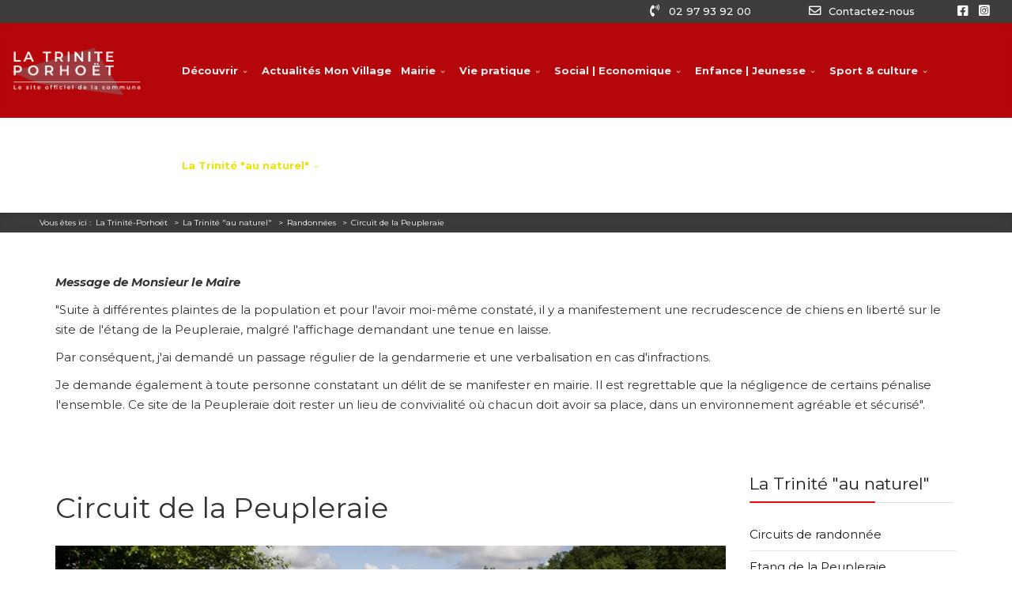

--- FILE ---
content_type: text/html; charset=utf-8
request_url: https://la-trinite-porhoet.bzh/tourisme-et-patrimoine/circuit-de-la-peupleraie.html
body_size: 9708
content:
<!DOCTYPE html>
<html xmlns="http://www.w3.org/1999/xhtml" xml:lang="fr-fr" lang="fr-fr" dir="ltr">
        <head>
        <meta http-equiv="X-UA-Compatible" content="IE=edge">
        <meta name="viewport" content="width=device-width, initial-scale=1">
                <!-- head -->
        <meta http-equiv="content-type" content="text/html; charset=utf-8" />
	<meta name="viewport" content="width=device-width, initial-scale=1.0">
	<meta http-equiv="X-UA-Compatible" content="IE=edge" />
	<link rel="profile" href="https://gmpg.org/xfn/11">
	<base href="https://la-trinite-porhoet.bzh/tourisme-et-patrimoine/circuit-de-la-peupleraie.html" />
	<link rel="canonical" href="https://la-trinite-porhoet.bzh/tourisme-et-patrimoine/circuit-de-la-peupleraie.html" />
	<title>Circuit de la Peupleraie, randonnée pédestre dans le Porhoët </title>
	<meta name="description" content="Prenez le départ à La Trinité-Porhoët pour une balade d'environ 2h qui vous fera découvrir : la Chapelle Saint-Yves, l'étang de la Peupleraie, le Ninian et la ferme des trois Croix." />
	<meta name="rights" content="Droits légaux" />
	<meta name="author" content="Communauté de Communes du Porhoët" />
	<meta name="copyright" content="Commune de la Trinité-Porhoët, pays de Ploërmel, Morbihan, Région Bretagne" />
	<meta name="robots" content="index,follow" />
	<meta name="twitter:card" content="summary_large_image" />
	<meta name="twitter:domain" content="https://la-trinite-porhoet.bzh/" />
	<meta name="twitter:creator" content="@LaTrinitéPorhoet" />
	<meta name="twitter:author" content="@LaTrinitéPorhoet" />
	<meta name="twitter:site" content="@LaTrinitéPorhoet" />
	<meta name="twitter:label1" content="Ecrit par" />
	<meta name="twitter:data1" content="La Trinité-Porhoët" />
	<meta name="twitter:title" content="Circuit de la Peupleraie, randonnée pédestre dans le Porhoët " />
	<meta name="twitter:description" content="Prenez le départ à La Trinité-Porhoët pour une balade d'environ 2h qui vous fera découvrir : la Chapelle Saint-Yves, l'étang de la Peupleraie, le Ninian et la ferme des trois Croix." />
	<meta property="og:locale" content="fr_FR" />
	<meta property="og:type" content="article" />
	<meta property="og:site_name" content="La Trinité-Porhoët - site officiel" />
	<meta property="og:url" content="https://la-trinite-porhoet.bzh/tourisme-et-patrimoine/circuit-de-la-peupleraie.html" />
	<meta property="og:title" content="Circuit de la Peupleraie, randonnée pédestre dans le Porhoët " />
	<meta property="og:description" content="Prenez le départ à La Trinité-Porhoët pour une balade d'environ 2h qui vous fera découvrir : la Chapelle Saint-Yves, l'étang de la Peupleraie, le Ninian et la ferme des trois Croix." />
	<meta property="article:publisher" content="https://www.facebook.com/Mairie-la-Trinité-Porhoët-101223735000216" />
	<meta property="modified_time" content="2026-01-18T07:07:30" />
	<link href="/images/web/favicon.ico" rel="shortcut icon" type="image/vnd.microsoft.icon" />
	<link href="/media/zoo/assets/css/reset.css?ver=20210602" rel="stylesheet" type="text/css" />
	<link href="/media/zoo/applications/page/templates/tourisme/assets/css/zoo.css?ver=20210602" rel="stylesheet" type="text/css" />
	<link href="/plugins/system/zoo_zlelements/zoo_zlelements/elements/downloadpro/assets/css/downloadpro.css?ver=20210602" rel="stylesheet" type="text/css" />
	<link href="//fonts.googleapis.com/css?family=Montserrat:100,100italic,200,200italic,300,300italic,regular,italic,500,500italic,600,600italic,700,700italic,800,800italic,900,900italic&amp;subset=cyrillic" rel="stylesheet" type="text/css" />
	<link href="/templates/flex/css/bootstrap.min.css" rel="stylesheet" type="text/css" />
	<link href="/templates/flex/css/font-awesome.min.css" rel="stylesheet" type="text/css" />
	<link href="/templates/flex/css/fa-v4-shims.css" rel="stylesheet" type="text/css" />
	<link href="/templates/flex/css/legacy.css" rel="stylesheet" type="text/css" />
	<link href="/templates/flex/css/template.css" rel="stylesheet" type="text/css" />
	<link href="/templates/flex/css/ltp.css" rel="stylesheet" type="text/css" />
	<link href="/templates/flex/css/presets/preset1.css" rel="stylesheet" type="text/css" class="preset" />
	<link href="/media/com_eventbooking/assets/js/colorbox/colorbox.min.css" rel="stylesheet" type="text/css" />
	<link href="/modules/mod_eb_events/css/style.css" rel="stylesheet" type="text/css" />
	<link href="/media/com_eventbooking/assets/bootstrap/css/bootstrap.min.css" rel="stylesheet" type="text/css" />
	<link href="/media/com_eventbooking/assets/css/font-awesome.min.css" rel="stylesheet" type="text/css" />
	<link href="/media/com_eventbooking/assets/css/style.min.css" rel="stylesheet" type="text/css" />
	<link href="/media/com_eventbooking/assets/css/themes/default.css" rel="stylesheet" type="text/css" />
	<link href="/media/widgetkit/wk-styles-a30e2cda.css" rel="stylesheet" type="text/css" id="wk-styles-css" />
	<style type="text/css">
body.site {background-color:#ffffff;}body{font-family:Montserrat, sans-serif; font-size:15px; font-weight:normal; }h1{font-family:Montserrat, sans-serif; font-weight:normal; }h2{font-family:Montserrat, sans-serif; font-weight:normal; }h3{font-family:Montserrat, sans-serif; font-weight:normal; }h4{font-family:Montserrat, sans-serif; font-weight:normal; }h5{font-family:Montserrat, sans-serif; font-weight:normal; }h6{font-family:Montserrat, sans-serif; font-weight:normal; }.sp-megamenu-parent{font-family:Montserrat, sans-serif; font-size:14px; font-weight:100; }#sp-top-bar{ background-color:#3d3d3d;color:#d4d4d4; }#sp-top-bar a{color:#b3b3b3;}#sp-top-bar a:hover{color:#d1d1d1;}#sp-header{ background-color:#303030;color:#f0f0f0; }#sp-header a{color:#ededed;}#sp-header a:hover{color:#ffffff;}#sp-footer{ background-color:#363839;color:#b0b0b0; }#sp-footer a{color:#d6d6d6;}#sp-footer a:hover{color:#f0f0f0;}.offcanvas-menu{}.offcanvas-menu ul li a{color: }.offcanvas-menu .offcanvas-inner .search input.inputbox{border-color: }#sp-header .top-search-wrapper .icon-top-wrapper,#sp-header .top-search-wrapper .icon-top-wrapper >i:before,.sp-megamenu-wrapper > .sp-megamenu-parent >li >a,.sp-megamenu-wrapper #offcanvas-toggler,#sp-header .modal-login-wrapper span,#sp-header .ap-my-account i.pe-7s-user,#sp-header .ap-my-account .info-text,#sp-header .mod-languages,#sp-header .logo,#cart-menu,#cd-menu-trigger,.cd-cart,.cd-cart > i{height:120px;line-height:120px;}.total_products{top:calc(120px / 2 - 22px);}#sp-header,.transparent-wrapper{height:120px;background:#f00ce8;}.transparent,.sticky-top{background:#f00ce8;}#sp-header #sp-menu .sp-megamenu-parent >li >a,#sp-header #sp-menu .sp-megamenu-parent li .sp-dropdown >li >a,#sp-header .top-search-wrapper .icon-top-wrapper i,#sp-header #cd-menu-trigger i,#sp-header .cd-cart i,#sp-header .top-search-wrapper{color:#ecedee}#sp-header #sp-menu .sp-dropdown .sp-dropdown-inner{background:#f1f2f3}#sp-header #sp-menu .sp-dropdown .sp-dropdown-inner li.sp-menu-item >a,#sp-header #sp-menu .sp-dropdown .sp-dropdown-inner li.sp-menu-item.separator >a,#sp-header #sp-menu .sp-dropdown .sp-dropdown-inner li.sp-menu-item.separator >a:hover,#sp-header .sp-module-content ul li a,#sp-header .vm-menu .vm-title{color:#212223}#sp-header #sp-menu .sp-megamenu-parent >li.active a,#sp-header #sp-menu .sp-megamenu-parent >li.current-item >a,#sp-header #sp-menu .sp-megamenu-parent >li.current-item.active>a,#sp-header #sp-menu .sp-megamenu-parent >li.sp-has-child.active >a,#offcanvas-toggler >i,#offcanvas-toggler >i:hover{color:#ebe309}#sp-header #sp-menu .sp-megamenu-parent .sp-dropdown li.sp-menu-item.current-item>a,#sp-header #sp-menu .sp-megamenu-parent .sp-dropdown li.sp-menu-item.current-item.active>a,#sp-header #sp-menu .sp-megamenu-parent .sp-dropdown li.sp-menu-item.current-item.active:hover>a,#sp-header #sp-menu .sp-megamenu-parent .sp-dropdown li.sp-menu-item a:hover{color: #fff;background-color:#ebe309;}#sp-header.onepage .sp-megamenu-parent li.active a,#sp-header.onepage .sp-megamenu-parent li.active:first-child >a.page-scroll{color:#ebe309;border-bottom-color:#ebe309;}.sticky .logo,.sticky #cart-menu,.sticky #cd-menu-trigger,.sticky .cd-cart,.sticky .cd-cart >i,.sticky .menu-is-open >i,#sp-header.sticky .modal-login-wrapper span,#sp-header.sticky .ap-my-account i.pe-7s-user,#sp-header.sticky .ap-my-account .info-text,#sp-header.sticky .mod-languages,#sp-header.sticky .top-search-wrapper .icon-top-wrapper,#sp-header.sticky .top-search-wrapper .icon-top-wrapper >i:before,.sticky .sp-megamenu-wrapper > .sp-megamenu-parent >li >a,.sticky .sp-megamenu-wrapper #offcanvas-toggler,.sticky #sp-logo a.logo{ height:70px;line-height:70px; } .sticky .total_products{top: calc(70px / 2 - 22px);} .sticky .sticky__wrapper{background:#b5060b; height:70px; -webkit-animation-name:fade-in-down;animation-name:fade-in-down;}.sticky .sticky__wrapper .sp-sticky-logo {height:70px;}.sticky.onepage .sticky__wrapper,.sticky.white .sticky__wrapper,.sticky.transparent .sticky__wrapper{background:#b5060b;} #sp-header.sticky #sp-menu .sp-megamenu-wrapper .sp-megamenu-parent >li >a,#sp-header.sticky .top-search-wrapper,#sp-header.sticky .top-search-wrapper .icon-top-wrapper i,#sp-header.sticky #cd-menu-trigger i,#sp-header.sticky .cd-cart i{color:#ffffff;}#sp-header.sticky #sp-menu .sp-megamenu-wrapper .sp-megamenu-parent >li.active>a,#sp-header.sticky #sp-menu .sp-megamenu-wrapper .sp-megamenu-parent >li.current-item>a,#sp-header.sticky #sp-menu .sp-megamenu-wrapper .sp-megamenu-parent >li.sp-has-child.active>a,.sticky #offcanvas-toggler >i,.sticky #offcanvas-toggler >i:hover{color:#ebe309;} 
	</style>
	<script type="application/json" class="joomla-script-options new">{"csrf.token":"802ff80577227607edd3b720d3616b00","system.paths":{"root":"","base":""}}</script>
	<script src="/media/jui/js/jquery.min.js?5a783df7b25802e825a4be0e8a928d82" type="text/javascript"></script>
	<script src="/media/jui/js/jquery-noconflict.js?5a783df7b25802e825a4be0e8a928d82" type="text/javascript"></script>
	<script src="/media/jui/js/jquery-migrate.min.js?5a783df7b25802e825a4be0e8a928d82" type="text/javascript"></script>
	<script src="/media/zoo/assets/js/responsive.js?ver=20210602" type="text/javascript"></script>
	<script src="/components/com_zoo/assets/js/default.js?ver=20210602" type="text/javascript"></script>
	<script src="/templates/flex/js/bootstrap.min.js" type="text/javascript"></script>
	<script src="/templates/flex/js/SmoothScroll-1.4.10.js" type="text/javascript"></script>
	<script src="/templates/flex/js/jquery.easing.min.js" type="text/javascript"></script>
	<script src="/templates/flex/js/main.js" type="text/javascript"></script>
	<script src="/media/com_eventbooking/assets/js/eventbookingjq.js" type="text/javascript"></script>
	<script src="/media/com_eventbooking/assets/js/colorbox/jquery.colorbox.min.js" type="text/javascript"></script>
	<script src="/media/com_eventbooking/assets/js/colorbox/i18n/jquery.colorbox-fr-FR.js" type="text/javascript"></script>
	<script src="/plugins/system/gdpr/assets/js/jquery.noconflict.js" type="text/javascript"></script>
	<script src="/media/widgetkit/uikit2-cddab214.js" type="text/javascript"></script>
	<script src="/media/widgetkit/wk-scripts-c4c962cb.js" type="text/javascript"></script>
	<script type="text/javascript">
jQuery(function($) {
			$('.zx').closest('div').addClass('zx');
		});var sp_preloader = "0";var sp_offanimation = "default";var stickyHeaderVar = "1";var stickyHeaderAppearPoint = 250;Eb.jQuery(document).ready(function($){$(".eb-colorbox-map").colorbox({ iframe: true, fastIframe: false, inline: false, width: '600px', height: '550px', scrolling: true});});jQuery(function($){ initTooltips(); $("body").on("subform-row-add", initTooltips); function initTooltips (event, container) { container = container || document;$(container).find(".hasTooltip").tooltip({"html": true,"container": "body"});} });
	</script>
	<!-- Données structurées -->
	<script type="application/ld+json"> { "@context": "https://schema.org", "@type": "BreadcrumbList", "itemListElement": [ { "@type": "ListItem", "position": 1, "item": { "@id": "https://la-trinite-porhoet.bzh/", "name": "Accueil" } }, { "@type": "ListItem", "position": 2, "item": { "@id": "https://la-trinite-porhoet.bzh/tourisme-et-patrimoine.html", "name": "La Trinité &quot;au naturel&quot;" } }, { "@type": "ListItem", "position": 3, "item": { "@id": "/tourisme-et-patrimoine/randonnees.html", "name": "Randonnées" } }, { "@type": "ListItem", "position": 4, "item": { "@id": "https://la-trinite-porhoet.bzh/tourisme-et-patrimoine/circuit-de-la-peupleraie.html", "name": "Circuit de la Peupleraie" } } ] } </script> <script type="application/ld+json"> { "@context": "https://schema.org", "@type": "Article", "mainEntityOfPage": { "@type": "WebPage", "@id": "https://la-trinite-porhoet.bzh/tourisme-et-patrimoine/circuit-de-la-peupleraie.html" }, "headline": "Circuit de la Peupleraie", "image": { "@type": "ImageObject", "url": "https://la-trinite-porhoet.bzh/" }, "author": { "@type": "Person", "name": "Super Utilisateur" }, "publisher": { "@type": "Organization", "name": "Brézeo entrepreneurs Coeur de Bretagne", "logo": { "@type": "ImageObject" } }, "datePublished": "2015-08-25T14:30:15+02:00", "dateCreated": "2015-08-25T14:30:15+02:00", "dateModified": "2022-03-02T17:33:09+01:00" } </script>
	<!-- # Données structurées -->

                <!-- Global site tag (gtag.js) - Google Analytics -->
<script async src="https://www.googletagmanager.com/gtag/js?id=G-99GKL8VFH7"></script>
<script>
  window.dataLayer = window.dataLayer || [];
  function gtag(){dataLayer.push(arguments);}
  gtag('js', new Date());

  gtag('config', 'G-99GKL8VFH7');
</script>
    </head>
    <body class="site com-zoo view- no-layout task-item itemid-385 fr-fr ltr sticky-header layout-fluid off-canvas-menu-init">
    
    	        <div class="body-wrapper off-canvas-menu-wrap">
            <div class="body-innerwrapper body_innerwrapper_overflow">
    			<section id="sp-top-bar"><div class="row"><div id="sp-top1" class="col-xs-12 col-sm-12 col-md-12"><div class="sp-column pl-0 pr-0">		<div class="moduletable col-xs-12 col-sm-12 col-md-12 col-12 flex-row-reverse jc-end">
						

<div class="custom col-xs-12 col-sm-12 col-md-12 col-12 flex-row-reverse jc-end"  >
	<div class="col-xs-2 col-sm-2 col-md-1 col-lg-1 col-1 pl-0 pr-0"><span>
  <a href="https://www.facebook.com/Mairie-la-Trinit%C3%A9-Porho%C3%ABt-101223735000216" target="_blank" title="Retrouvez-nous sur la page Facebook de la commune"><i class="fab fa-facebook-square"></i></a>
  <a href="https://www.instagram.com/mairie.trinite.porhoet9" target="_blank" title="La Trinité Porhoët au fil de l'eau sur Instagram"><i class="fab fa-instagram-square"></i></a>
  <!-- <a href="#" target="_blank" title="Recevez les publications de la commune grâce à notre newsletter"><i class="fas fa-newspaper"></i></a> -->
  </span>
</div>
<div class="col-xs-5 col-sm-2 col-md-2 col-lg-2 col-1 pl-0 pr-0">

  <a href="mailto:mairie@la-trinite-porhoet.bzh" target="_blank" title="Pour nous contacter, rien de plus simple !">
    <span><i class="far fa-envelope"></i>Contactez-nous</span>
  </a>
</div>
<div class="col-xs-5 col-sm-2 col-md-2 col-lg-2 col-1 pl-0 pr-0">
  <span>
  <a href="#" target="_blank" title="Nous téléphoner"><i class="fas fa-phone-volume"></i> 02 97 93 92 00</a>
  </span>
</div></div>
		</div>
	</div></div></div></section><header id="sp-header" class="flex redDeepBG"><div class="row"><div id="sp-logo" class="col-xs-11 col-sm-11 col-md-2"><div class="sp-column  pl-4"><a class="logo" href="/"><img class="sp-default-logo hidden-xs has-sticky-logo" src="/images/web/logo-ltp-hp.png" alt="La Trinité-Porhoët - site officiel"><img class="sp-retina-logo hidden-xs has-sticky-logo" src="/images/web/logo-ltp-hp.png" alt="La Trinité-Porhoët - site officiel"><img class="sp-sticky-logo hidden-xs" src="/images/web/logo-ltp-hp.png" alt="La Trinité-Porhoët - site officiel"><img class="sp-default-logo visible-xs-block has-sticky-logo" src="/images/web/logo-ltp-hp.png" alt="La Trinité-Porhoët - site officiel"></a></div></div><div id="sp-menu" class="col-xs-1 col-sm-1 col-md-10"><div class="sp-column pr-4">			<div class="sp-megamenu-wrapper">
				<a id="offcanvas-toggler" class="visible-sm visible-xs" href="#" aria-label="Menu"><i class="fas fa-bars" aria-hidden="true" title="Menu"></i></a>
				<ul class="sp-megamenu-parent menu-fade-down-fade-up hidden-sm hidden-xs"><li class="sp-menu-item sp-has-child"><a  href="/decouvrir-la-trinite-porhoet.html"  >Découvrir</a><div class="sp-dropdown sp-dropdown-main sp-menu-right" style="width: 240px;"><div class="sp-dropdown-inner"><ul class="sp-dropdown-items"><li class="sp-menu-item"><a  href="/decouvrir-la-trinite-porhoet-rub/la-commune.html"  >Notre commune</a></li><li class="sp-menu-item"><a  href="/decouvrir-la-trinite-porhoet-rub/son-histoire.html"  >Son histoire</a></li><li class="sp-menu-item"><a  href="/decouvrir-la-trinite-porhoet-rub/la-commune-en-photos.html"  >La Trinité en photos</a></li></ul></div></div></li><li class="sp-menu-item"><a  href="https://app.monvillage.bzh/wall/city/3044" rel="noopener noreferrer nofollow" target="_blank" >Actualités Mon Village</a></li><li class="sp-menu-item sp-has-child"><a  href="/mairie.html"  >Mairie</a><div class="sp-dropdown sp-dropdown-main sp-menu-right" style="width: 240px;"><div class="sp-dropdown-inner"><ul class="sp-dropdown-items"><li class="sp-menu-item"><a  href="/mairie-rub/conseil-municipal.html"  >Conseil municipal</a></li><li class="sp-menu-item"><a  href="/mairie-rub/commissions-delegation.html"  >Commissions | Délégation</a></li><li class="sp-menu-item"><a  href="/mairie-rub/services-municipaux.html"  >Services municipaux</a></li><li class="sp-menu-item"><a  href="/mairie-rub/publications-deliberations.html"  >Publications | Délibérations</a></li></ul></div></div></li><li class="sp-menu-item sp-has-child"><a  href="/vie-pratique.html"  >Vie pratique</a><div class="sp-dropdown sp-dropdown-main sp-menu-left" style="width: 240px;"><div class="sp-dropdown-inner"><ul class="sp-dropdown-items"><li class="sp-menu-item"><a  href="/vie-pratique-rub/les-actualites.html"  >Les actualités</a></li><li class="sp-menu-item"><a  href="/vie-pratique-rub/location-de-salle.html"  >Location de salle</a></li><li class="sp-menu-item"><a  href="/vie-pratique-rub/bibliotheque.html"  >Bibliothèque</a></li><li class="sp-menu-item"><a  href="/vie-pratique-rub/epn.html"  >Espace Public Numérique</a></li><li class="sp-menu-item"><a  href="/vie-pratique-rub/equipements-sportifs.html"  >Equipements sportifs</a></li><li class="sp-menu-item"><a  href="/vie-pratique-rub/urbanisme.html"  >Urbanisme</a></li><li class="sp-menu-item"><a  href="/vie-pratique-rub/plu.html"  >Plan local d'urbanisme</a></li><li class="sp-menu-item"><a  href="https://www.ploermelcommunaute.bzh/au-quotidien/riv-info-394.html" rel="noopener noreferrer" target="_blank" >Mobilité | Transport</a></li><li class="sp-menu-item"><a  href="/vie-pratique-rub/maison-service-public.html"  >Maison de Service Au Public</a></li><li class="sp-menu-item"><a  href="/vie-pratique-rub/ordures-menageres.html"  >Ordures ménagères</a></li><li class="sp-menu-item"><a  href="/vie-pratique-rub/numeros-utiles.html"  >Numéros utiles</a></li></ul></div></div></li><li class="sp-menu-item sp-has-child"><a  href="/vie-sociale-et-economique.html"  >Social | Economique</a><div class="sp-dropdown sp-dropdown-main sp-menu-right" style="width: 240px;"><div class="sp-dropdown-inner"><ul class="sp-dropdown-items"><li class="sp-menu-item"><a  href="/vie-sociale-et-economique-rub/ccas.html"  >Le CCAS</a></li><li class="sp-menu-item"><a  href="/vie-sociale-et-economique-rub/aide-a-la-personne.html"  >Aide à la personne</a></li><li class="sp-menu-item"><a  href="/vie-sociale-et-economique-rub/portage-repas.html"  >Portage des repas</a></li><li class="sp-menu-item"><a  href="/vie-sociale-et-economique-rub/espace-autonomie-seniors.html"  >Espace Autonomie seniors</a></li><li class="sp-menu-item"><a  href="/vie-sociale-et-economique-rub/logements-communaux.html"  >Logements communaux</a></li><li class="sp-menu-item"><a  href="/vie-sociale-et-economique-rub/marche.html"  >Le marché</a></li><li class="sp-menu-item"><a  href="/vie-sociale-et-economique-rub/commerces-services.html"  >Commerces et services</a></li><li class="sp-menu-item"><a  href="/vie-sociale-et-economique-rub/entreprises.html"  >Entreprises et artisans</a></li><li class="sp-menu-item"><a  href="/vie-sociale-et-economique-rub/zones-activites.html"  >Zones d'activités</a></li></ul></div></div></li><li class="sp-menu-item sp-has-child"><a  href="/enfance-jeunesse.html"  >Enfance | Jeunesse</a><div class="sp-dropdown sp-dropdown-main sp-menu-right" style="width: 240px;"><div class="sp-dropdown-inner"><ul class="sp-dropdown-items"><li class="sp-menu-item"><a  href="/enfance-jeunesse-rub/scolarite.html"  >Scolarité</a></li><li class="sp-menu-item"><a  href="https://www.ploermelcommunaute.bzh/au-quotidien/annuaire-des-services-678/accueil-de-loisirs-la-trinite-porhoet-1397.html" rel="noopener noreferrer" target="_blank" >Accueil de loisirs</a></li><li class="sp-menu-item"><a  href="https://www.ploermelcommunaute.bzh/enfance-education/petite-enfance-0-3-ans/ripame-374.html" rel="noopener noreferrer" target="_blank" >Le RIPAME</a></li><li class="sp-menu-item"><a  href="/enfance-jeunesse-rub/mission-locale.html"  >Mission Locale</a></li><li class="sp-menu-item"><a  href="/enfance-jeunesse-rub/city-stade-aire-jeux.html"  >City Stade | Aire de jeux</a></li><li class="sp-menu-item"><a  href="/enfance-jeunesse-rub/argent-de-poche.html"  >Dispositif Argent de Poche</a></li></ul></div></div></li><li class="sp-menu-item sp-has-child"><a  href="/sport-et-culture.html"  >Sport &amp; culture</a><div class="sp-dropdown sp-dropdown-main sp-menu-right" style="width: 240px;"><div class="sp-dropdown-inner"><ul class="sp-dropdown-items"><li class="sp-menu-item"><a  href="/sport-et-culture-rub/associations-sportives.html"  >Associations sportives</a></li><li class="sp-menu-item"><a  href="/sport-et-culture-rub/culture.html"  >Associations culturelles</a></li><li class="sp-menu-item"><a  href="/sport-et-culture-rub/autres-associations.html"  >Autres associations</a></li><li class="sp-menu-item"><a  href="/sport-et-culture-rub/boite-a-livres.html"  >La boîte à livres</a></li></ul></div></div></li><li class="sp-menu-item sp-has-child current-item active"><a  href="/tourisme-et-patrimoine.html"  >La Trinité &quot;au naturel&quot;</a><div class="sp-dropdown sp-dropdown-main sp-menu-right" style="width: 240px;"><div class="sp-dropdown-inner"><ul class="sp-dropdown-items"><li class="sp-menu-item"><a  href="/tourisme-et-patrimoine-rub/randonnees.html"  >Circuits de randonnée</a></li><li class="sp-menu-item"><a  href="/tourisme-et-patrimoine-rub/etang-peupleraie.html"  >Etang de la Peupleraie</a></li><li class="sp-menu-item"><a  href="/tourisme-et-patrimoine-rub/se-restaurer.html"  >Se restaurer</a></li><li class="sp-menu-item"><a  href="/tourisme-et-patrimoine-rub/chapiteau-fertilidees.html"  >Se divertir</a></li><li class="sp-menu-item"><a  href="/tourisme-et-patrimoine-rub/se-loger.html"  >Se loger</a></li><li class="sp-menu-item"><a  href="/tourisme-et-patrimoine-rub/eglise-abbatiale.html"  >Site phare</a></li><li class="sp-menu-item"><a  href="/tourisme-et-patrimoine-rub/sites-touristiques.html"  >Sites touristiques</a></li></ul></div></div></li></ul>			</div>
		</div></div></div></header><section id="sp-page-title"><div class="row"><div id="sp-title" class="col-sm-12 col-md-12"><div class="sp-column">
<ol itemscope itemtype="https://schema.org/BreadcrumbList" class="breadcrumb sp-page-title marginTop_2">
	<span>Vous êtes ici : &#160;</span>			<li itemprop="itemListElement" itemscope itemtype="https://schema.org/ListItem">
									<a itemprop="item" href="/" class="pathway">
                    <span itemprop="name">
					  La Trinité-Porhoët                    </span>
                    </a>
				
                
                     
                    	<span class="text_separator"> &gt;</span>
                             
				                  
				<meta itemprop="position" content="1">
			</li>
					<li itemprop="itemListElement" itemscope itemtype="https://schema.org/ListItem">
									<a itemprop="item" href="/tourisme-et-patrimoine.html" class="pathway">
                    <span itemprop="name">
					  La Trinité &quot;au naturel&quot;                    </span>
                    </a>
				
                
                     
                    	<span class="text_separator"> &gt;</span>
                             
				                  
				<meta itemprop="position" content="2">
			</li>
					<li itemprop="itemListElement" itemscope itemtype="https://schema.org/ListItem">
									<a itemprop="item" href="/tourisme-et-patrimoine/randonnees.html" class="pathway">
                    <span itemprop="name">
					  Randonnées                    </span>
                    </a>
				
                
                     
                    	<span class="text_separator"> &gt;</span>
                             
				                  
				<meta itemprop="position" content="3">
			</li>
					<li itemprop="itemListElement" itemscope itemtype="https://schema.org/ListItem" class="active">
				<span itemprop="name">
					Circuit de la Peupleraie				</span>
				<meta itemprop="position" content="4">
			</li>
		</ol>
<div class="sp-module "><div class="sp-module-content">

<div class="custom"  >
	<div class="container mt-5 mb-3">
<p><em><strong>Message de Monsieur le Maire</strong></em></p>
<p>"Suite à différentes plaintes de la population et pour l'avoir moi-même constaté, il y a manifestement une recrudescence de chiens en liberté sur le site de l'étang de la Peupleraie, malgré l'affichage demandant une tenue en laisse.</p>
<p>Par conséquent, j'ai demandé un passage régulier de la gendarmerie et une verbalisation en cas d'infractions.</p>
<p>Je demande également à toute personne constatant un délit de se manifester en mairie. Il est regrettable que la négligence de certains pénalise l'ensemble. Ce site de la Peupleraie doit rester un lieu de convivialité où chacun doit avoir sa place, dans un environnement agréable et sécurisé".</p>
</div></div>
</div></div></div></div></div></section><section id="sp-main-body"><div class="container"><div class="row"><div id="sp-component" class="col-sm-9 col-md-9"><div class="sp-column "><div id="system-message-container">
	</div>
<div id="yoo-zoo" class="yoo-zoo page-tourisme page-tourisme-circuit-de-la-peupleraie">

		<div class="item">
		
<article>



<div class="floatbox">

		        <div class="_withCaption">

            <div class="caption">
                                    <h1 class="uk-h1"> Circuit de la Peupleraie </h1>
                                			</div>

            <div class="pos-media bandeau">
                <div class="element element-image element-imagepro first last">
	
	<img src="/cache/com_zoo/images/bandeau_ltp_la_peupleraie_e8bc0dfdf523a7fedb1bb9ec30c264b5.jpg" alt="Circuit de la Peupleraie" width="1000" height="350" /></div>            </div>

        </div>
		


		<div class="pos-content">
		<div class="element element-text element-textpro first">
	<span class="prefix"><i class="fa fa-map-marker" aria-hidden="true"></i>&nbsp;&nbsp;Point de départ : </span> Chapelle Saint-Yves, à La Trinité Porhoët</div>
<div class="element element-text element-textpro">
	<span class="prefix"><i class="fa fa-arrow-right" aria-hidden="true"></i>&nbsp;&nbsp;Longueur du circuit : </span> 7 km</div>
<div class="element element-text element-textpro">
	<span class="prefix"><i class="fa fa-clock-o" aria-hidden="true"></i>&nbsp;&nbsp;Durée : </span> 2h</div>
<div class="element element-text element-textpro">
	<span class="prefix"><i class="fa fa-map-signs" aria-hidden="true"></i>&nbsp;&nbsp;Balisage : </span> jaune, n°63</div>
<div class="element element-download element-downloadpro">
	<a class="yoo-zoo element-download-button" href="/tourisme-et-patrimoine.raw?task=callelement&amp;item_id=1090&amp;element=e43e5efb-f8ac-4a97-9159-52b42bea5690&amp;method=download&amp;args[0]=0" title="T&eacute;l&eacute;charger la fiche rando"><span><span>T&eacute;l&eacute;charger la fiche rando</span></span></a></div>
<div class="element element-download element-downloadpro last">
	<a class="yoo-zoo element-download-button" href="/tourisme-et-patrimoine.raw?task=callelement&amp;item_id=1090&amp;element=cba9529b-a6c9-4b74-b0ce-41a28b2e445d&amp;method=download&amp;args[0]=0" title="T&eacute;l&eacute;charger au format GPS/Mobile"><span><span>T&eacute;l&eacute;charger au format GPS/Mobile</span></span></a></div>	</div>
	    
    	<div class="pos-content">
		<div class="element element-textarea element-textareapro first">
	<h2>Circuit de promenade</h2>
<p>Prenez le départ à La Trinité Porhoët pour une balade d'environ 2h qui vous fera découvrir : la Chapelle Saint-Yves, l'étang de la Peupleraie,le Ninian et la ferme des trois Croix.</p></div>
<div class="element element-textarea element-textareapro">
	<p><br /><small>Afficher <a style="color: #0000ff; text-align: left;" href="https://maps.google.fr/maps/ms?msa=0&amp;msid=205915938632736897902.0004f7281a425fbf4f452&amp;ie=UTF8&amp;t=m&amp;ll=48.106056,-2.533464&amp;spn=0.029803,0.059996&amp;z=14&amp;source=embed">63.Circuit de la Peupleraie</a> sur une carte plus grande</small></p></div>
<div class="element element-textarea element-textareapro last">
	<h2>A voir en chemin</h2>
<h3>Chapelle Saint-Yves</h3>
<p>Datant du XIème siècle, la chapelle est dédiée à Saint-Yves, défenseur des pauvres et orphelins. Dès 1581, les habitants décidèrent de faire d'importantes réparations sur une partie de la chapelle. Dans son testament en 1719. le vicaire Yves Lusse demande qu'une partie de son héritage soit utilisée pour nourrir les malades et les nécessiteux. L'autre partie de son héritage doit servir quant à elle à instatler un hôpital dans la chapelle.</p>
<p> </p>
<h3>Etang de la Peupleraie </h3>
<p> </p>
<h3>Le Ninian et le bief</h3>
<p>Cette rivière prend sa source dans les Côtes d'Armor, à Saint-Gilles du Méné, et se jette dans l'Oust. Ce nom proviendrait d'une divinite des eaux, la fée« Viviane ». qui aurait séduit Merlin, personnages mythiques de Broceliande.</p>
<p> </p>
<h3>Ferme des Trois Croix</h3>
<p>Cet ancien manoir, transformé en ferme, est particulier par son unique lucarne et le jambage en bois qui pare les ouvertures. Deux calvaires et une croix sont en bord de route : l'un des deux calvaires est daté de 1418 et est gravé sur les 4 faces en l'honneur de Saint Vincent Ferier qui exerça une mission en 1417 à la Trinite Porhoët. Pendant la révolution, ces croix furenl enterrées puis remises à leur place après ces événements.</p></div>	</div>
	    
        
	    
	
        
    	<div class="pos-content">
		<div class="element element-textarea element-textareapro first last">
	<h2>Nous contacter</h2>
<p>Bureau d’Informations Touristiques de la Trinité Porhoët<br /> 4 Rue du Moulin<br /> 56490 La Trinité-Porhoët<br /> Tel : 02 97 22 36 43</p>
<p>Lundi : 9h-12h<br /> Mardi : 9h-12h et 13h30-17h30<br /> Mercredi : 9h-12h et 13h30-17h30<br /> Jeudi : 9h-12<br /> Vendredi : 9h-12h</p></div>	</div>
	
</div>



<h2>Vous apprécierez certainement...</h2>
<div class="pos-bottom">
	<div class="element element-link element-linkpro first last">
	<ul><li><a href="http://www.broceliande-vacances.com/fr/decouvrir/que-faire/randonnees.aspx" title="Les randonn&eacute;es de la Destination Broc&eacute;liande" target="_blank"  >Les randonn&eacute;es de la Destination Broc&eacute;liande</a></li></ul></div></div>

    </article>

        			</div>
	
</div></div></div><div id="sp-right" class="col-sm-3 col-md-3 sppb-in-article"><div class="sp-column"><div class="sp-lr"><div class="sp-module "><h3 class="sp-module-title">La Trinité "au naturel"<div class="divider"></div></h3><div class="divider"></div><div class="sp-module-content"><ul class="nav menu mod-list">
<li class="item-387">		<a  href="/tourisme-et-patrimoine-rub/randonnees.html"  > Circuits de randonnée</a></li><li class="item-389">		<a  href="/tourisme-et-patrimoine-rub/etang-peupleraie.html"  > Etang de la Peupleraie</a></li><li class="item-393">		<a  href="/tourisme-et-patrimoine-rub/se-restaurer.html"  > Se restaurer</a></li><li class="item-395">		<a  href="/tourisme-et-patrimoine-rub/chapiteau-fertilidees.html"  > Se divertir</a></li><li class="item-397">		<a  href="/tourisme-et-patrimoine-rub/se-loger.html"  > Se loger</a></li><li class="item-399">		<a  href="/tourisme-et-patrimoine-rub/eglise-abbatiale.html"  > Site phare</a></li><li class="item-401">		<a  href="/tourisme-et-patrimoine-rub/sites-touristiques.html"  > Sites touristiques</a></li></ul>
</div></div><div class="sp-module "><h3 class="sp-module-title">Dernières actualités<div class="divider"></div></h3><div class="divider"></div><div class="sp-module-content"><div class="latest-articles">
	<div itemscope itemtype="http://schema.org/Article">
		<a href="/vie-pratique/projection-gratuite-serent.html" class="latest-news-title" itemprop="url">
			                <span class="img-responsive article-list-img">
                    <span class="overlay"></span>
                                            	<img class="lazyload" src="[data-uri]" data-src="https://la-trinite-porhoet.bzh/images/actus/movie-pict.jpg" alt="Projection gratuite : Le village qui voulait replanter des arbres" data-expand="-20">
                    	  
                </span>
                <span class="latest-articles-title" itemprop="name">
					Projection gratuite : Le village qui voulait replanter des arbres				</span>
            		</a>
        <div class="clearfix"></div>
	</div>
	<div itemscope itemtype="http://schema.org/Article">
		<a href="/vie-pratique/ateliers-france-services.html" class="latest-news-title" itemprop="url">
			                <span class="img-responsive article-list-img">
                    <span class="overlay"></span>
                                            	<img class="lazyload" src="[data-uri]" data-src="https://la-trinite-porhoet.bzh/images/actus/logo-france-services.png" alt="2026 : les ateliers France services à Ploërmel" data-expand="-20">
                    	  
                </span>
                <span class="latest-articles-title" itemprop="name">
					2026 : les ateliers France services à Ploërmel				</span>
            		</a>
        <div class="clearfix"></div>
	</div>
	<div itemscope itemtype="http://schema.org/Article">
		<a href="/vie-pratique/breizhgo-2025.html" class="latest-news-title" itemprop="url">
			                <span class="img-responsive article-list-img">
                    <span class="overlay"></span>
                                            	<img class="lazyload" src="[data-uri]" data-src="https://la-trinite-porhoet.bzh/images/actus/breizhgo-2025-teaser.jpg" alt="Transport scolaire BREIZHGO" data-expand="-20">
                    	  
                </span>
                <span class="latest-articles-title" itemprop="name">
					Transport scolaire BREIZHGO				</span>
            		</a>
        <div class="clearfix"></div>
	</div>
	<div itemscope itemtype="http://schema.org/Article">
		<a href="/vie-pratique/ippc-ploermel-2025.html" class="latest-news-title" itemprop="url">
			                <span class="img-responsive article-list-img">
                    <span class="overlay"></span>
                                            	<img class="lazyload" src="[data-uri]" data-src="https://la-trinite-porhoet.bzh/images/actus/patrimoine-2025-teaser.jpg" alt=" Inventaire participatif du patrimoine culturel " data-expand="-20">
                    	  
                </span>
                <span class="latest-articles-title" itemprop="name">
					 Inventaire participatif du patrimoine culturel 				</span>
            		</a>
        <div class="clearfix"></div>
	</div>
	<div itemscope itemtype="http://schema.org/Article">
		<a href="/vie-pratique/admr-2025.html" class="latest-news-title" itemprop="url">
			                <span class="img-responsive article-list-img">
                    <span class="overlay"></span>
                                            	<img class="lazyload" src="[data-uri]" data-src="https://la-trinite-porhoet.bzh/images/actus/admr-2025-teaser.jpg" alt="Les p'tits dej' de l'emploi - ADMR" data-expand="-20">
                    	  
                </span>
                <span class="latest-articles-title" itemprop="name">
					Les p'tits dej' de l'emploi - ADMR				</span>
            		</a>
        <div class="clearfix"></div>
	</div>
</div><div class="clearfix"></div>
</div></div><aside class="sp-module  eventsSideBarMiniList"><h3 class="sp-module-title">Dans l'agenda<div class="divider"></div></h3><div class="divider"></div><div class="sp-module-content">    <div class="eb_empty">Il n'y a pas d'événement planifié à venir.</div>
</div></aside></div></div></div></div></div></section><footer id="sp-footer"><div class="container"><div class="row"><div id="sp-footer1" class="col-sm-12 col-md-12"><div class="sp-column"><span class="sp-copyright">© 2026 Municipalité de La Trinité - Porhoët . Tous droits réservés.</span></div></div></div></div></footer>            </div> <!-- /.body-innerwrapper -->
        </div> <!-- /.body-wrapper -->
        
        <!-- Off Canvas Menu -->
        <div class="offcanvas-menu">
            <a href="#" class="close-offcanvas" aria-label="Close"><i class="fa fa-remove" aria-hidden="true"></i></a>
            <div class="offcanvas-inner">
                                    <div class="sp-module "><div class="sp-module-content"><ul class="nav menu nav-pills mod-list">
<li class="item-101 deeper parent"><a href="/decouvrir-la-trinite-porhoet.html" > Découvrir</a><ul class="nav-child unstyled small"><li class="item-303">		<a  href="/decouvrir-la-trinite-porhoet-rub/la-commune.html"  > Notre commune</a></li><li class="item-305">		<a  href="/decouvrir-la-trinite-porhoet-rub/son-histoire.html"  > Son histoire</a></li><li class="item-307">		<a  href="/decouvrir-la-trinite-porhoet-rub/la-commune-en-photos.html"  > La Trinité en photos</a></li></ul></li><li class="item-420">		<a href="https://app.monvillage.bzh/wall/city/3044" rel="noopener noreferrer nofollow" target="_blank" > Actualités Mon Village</a></li><li class="item-404 deeper parent"><a href="/mairie.html" > Mairie</a><ul class="nav-child unstyled small"><li class="item-312">		<a  href="/mairie-rub/conseil-municipal.html"  > Conseil municipal</a></li><li class="item-328">		<a  href="/mairie-rub/commissions-delegation.html"  > Commissions | Délégation</a></li><li class="item-330">		<a  href="/mairie-rub/services-municipaux.html"  > Services municipaux</a></li><li class="item-314">		<a  href="/mairie-rub/publications-deliberations.html"  > Publications | Délibérations</a></li></ul></li><li class="item-311 deeper parent"><a href="/vie-pratique.html" > Vie pratique</a><ul class="nav-child unstyled small"><li class="item-301">		<a  href="/vie-pratique-rub/les-actualites.html"  > Les actualités</a></li><li class="item-316">		<a  href="/vie-pratique-rub/location-de-salle.html"  > Location de salle</a></li><li class="item-338">		<a  href="/vie-pratique-rub/bibliotheque.html"  > Bibliothèque</a></li><li class="item-413">		<a  href="/vie-pratique-rub/epn.html"  > Espace Public Numérique</a></li><li class="item-318">		<a  href="/vie-pratique-rub/equipements-sportifs.html"  > Equipements sportifs</a></li><li class="item-332">		<a  href="/vie-pratique-rub/urbanisme.html"  > Urbanisme</a></li><li class="item-417">		<a  href="/vie-pratique-rub/plu.html"  > Plan local d'urbanisme</a></li><li class="item-334">		<a href="https://www.ploermelcommunaute.bzh/au-quotidien/riv-info-394.html" rel="noopener noreferrer" target="_blank" > Mobilité | Transport</a></li><li class="item-336">		<a  href="/vie-pratique-rub/maison-service-public.html"  > Maison de Service Au Public</a></li><li class="item-340">		<a  href="/vie-pratique-rub/ordures-menageres.html"  > Ordures ménagères</a></li><li class="item-405">		<a  href="/vie-pratique-rub/numeros-utiles.html"  > Numéros utiles</a></li></ul></li><li class="item-349 deeper parent"><a href="/vie-sociale-et-economique.html" > Social | Economique</a><ul class="nav-child unstyled small"><li class="item-351">		<a  href="/vie-sociale-et-economique-rub/ccas.html"  > Le CCAS</a></li><li class="item-353">		<a  href="/vie-sociale-et-economique-rub/aide-a-la-personne.html"  > Aide à la personne</a></li><li class="item-355">		<a  href="/vie-sociale-et-economique-rub/portage-repas.html"  > Portage des repas</a></li><li class="item-357">		<a  href="/vie-sociale-et-economique-rub/espace-autonomie-seniors.html"  > Espace Autonomie seniors</a></li><li class="item-359">		<a  href="/vie-sociale-et-economique-rub/logements-communaux.html"  > Logements communaux</a></li><li class="item-415">		<a  href="/vie-sociale-et-economique-rub/marche.html"  > Le marché</a></li><li class="item-324">		<a  href="/vie-sociale-et-economique-rub/commerces-services.html"  > Commerces et services</a></li><li class="item-320">		<a  href="/vie-sociale-et-economique-rub/entreprises.html"  > Entreprises et artisans</a></li><li class="item-363">		<a  href="/vie-sociale-et-economique-rub/zones-activites.html"  > Zones d'activités</a></li></ul></li><li class="item-365 deeper parent"><a href="/enfance-jeunesse.html" > Enfance | Jeunesse</a><ul class="nav-child unstyled small"><li class="item-367">		<a  href="/enfance-jeunesse-rub/scolarite.html"  > Scolarité</a></li><li class="item-369">		<a href="https://www.ploermelcommunaute.bzh/au-quotidien/annuaire-des-services-678/accueil-de-loisirs-la-trinite-porhoet-1397.html" rel="noopener noreferrer" target="_blank" > Accueil de loisirs</a></li><li class="item-371">		<a href="https://www.ploermelcommunaute.bzh/enfance-education/petite-enfance-0-3-ans/ripame-374.html" rel="noopener noreferrer" target="_blank" > Le RIPAME</a></li><li class="item-361">		<a  href="/enfance-jeunesse-rub/mission-locale.html"  > Mission Locale</a></li><li class="item-373">		<a  href="/enfance-jeunesse-rub/city-stade-aire-jeux.html"  > City Stade | Aire de jeux</a></li><li class="item-375">		<a  href="/enfance-jeunesse-rub/argent-de-poche.html"  > Dispositif Argent de Poche</a></li></ul></li><li class="item-377 deeper parent"><a href="/sport-et-culture.html" > Sport &amp; culture</a><ul class="nav-child unstyled small"><li class="item-379">		<a  href="/sport-et-culture-rub/associations-sportives.html"  > Associations sportives</a></li><li class="item-381">		<a  href="/sport-et-culture-rub/culture.html"  > Associations culturelles</a></li><li class="item-383">		<a  href="/sport-et-culture-rub/autres-associations.html"  > Autres associations</a></li><li class="item-419">		<a  href="/sport-et-culture-rub/boite-a-livres.html"  > La boîte à livres</a></li></ul></li><li class="item-385 current active deeper parent"><a href="/tourisme-et-patrimoine.html" > La Trinité &quot;au naturel&quot;</a><ul class="nav-child unstyled small"><li class="item-387">		<a  href="/tourisme-et-patrimoine-rub/randonnees.html"  > Circuits de randonnée</a></li><li class="item-389">		<a  href="/tourisme-et-patrimoine-rub/etang-peupleraie.html"  > Etang de la Peupleraie</a></li><li class="item-393">		<a  href="/tourisme-et-patrimoine-rub/se-restaurer.html"  > Se restaurer</a></li><li class="item-395">		<a  href="/tourisme-et-patrimoine-rub/chapiteau-fertilidees.html"  > Se divertir</a></li><li class="item-397">		<a  href="/tourisme-et-patrimoine-rub/se-loger.html"  > Se loger</a></li><li class="item-399">		<a  href="/tourisme-et-patrimoine-rub/eglise-abbatiale.html"  > Site phare</a></li><li class="item-401">		<a  href="/tourisme-et-patrimoine-rub/sites-touristiques.html"  > Sites touristiques</a></li></ul></li></ul>
</div></div>
                                </div> <!-- /.offcanvas-inner -->
        </div> <!-- /.offcanvas-menu -->

            
        
        <!-- Preloader -->
        
    </body>
</html>

--- FILE ---
content_type: text/css
request_url: https://la-trinite-porhoet.bzh/media/zoo/applications/page/templates/tourisme/assets/css/zoo.css?ver=20210602
body_size: -17
content:
/* Copyright (C) YOOtheme GmbH, http://www.gnu.org/licenses/gpl.html GNU/GPL */

@import url(item.css);

--- FILE ---
content_type: text/css
request_url: https://la-trinite-porhoet.bzh/plugins/system/zoo_zlelements/zoo_zlelements/elements/downloadpro/assets/css/downloadpro.css?ver=20210602
body_size: 283
content:
/**
 * @package     ZL Elements
 * @version     3.3.0
 * @author      ZOOlanders - http://zoolanders.com
 * @license     GNU General Public License v2 or later
 */

.yoo-zoo.element-download-button,.yoo-zoo.element-download-button span{display:block}.yoo-zoo.element-download-button{background:url(../images/download_button.png) no-repeat;display:inline-block}.yoo-zoo.element-download-button:link,.yoo-zoo.element-download-button:visited{color:#646464}.yoo-zoo.element-download-button:hover{color:#505050;text-decoration:none}.yoo-zoo.element-download-button>span{padding:0 26px 0 11px;background:url(../images/download_button.png) 100% -30px no-repeat}.yoo-zoo.element-download-button>span>span{height:25px;padding-right:4px;background:url(../images/download_button.png) 0 -60px repeat-x;overflow:hidden;font-size:12px;line-height:25px;font-weight:700}.yoo-zoo.element-download-button:hover{background-position:0 -90px}.yoo-zoo.element-download-button:hover>span{background-position:100% -120px}.yoo-zoo.element-download-button:hover>span>span{background-position:0 -150px}

--- FILE ---
content_type: text/css
request_url: https://la-trinite-porhoet.bzh/templates/flex/css/ltp.css
body_size: 4761
content:
/* ---------- general */
/* mixins */
/* principal colors */
/* principal bg */
.blueThinTxt, .blueThinBorder {
  color: #0793ce; }
.blueThinBG {
  background: #0793ce; }

.blueLightTxt, .blueLightBorder {
  color: #1d93ce; }
.blueLightBG {
  background: #1d93ce; }

.blueMidTxt, .blueMidBorder {
  color: #0082bb; }
.blueMidBG {
  background: #0082bb; }

.blueDeepTxt, .blueDeepBorder {
  color: #003a4a; }
.blueDeepBG {
  background: #003a4a; }

.redDeepTxt, .redDeepBorder {
  color: #b5060b; }
.redDeepBG {
  background: #b5060b !important; }

.blackMidTxt, .blackMidBorder {
  color: #414243; }
.blackMidBG {
  background: #414243; }

.blackDeepTxt, .blackDeepBorder {
  color: #212223; }
.blackDeepBG {
  background: #212223; }

.greyThinTxt, .greyThinBorder {
  color: #f7f8f9; }
.greyThinBG {
  background: #f7f8f9; }

.greyLightTxt, .greyLightBorder {
  color: #fbfcfd; }
.greyLightBG {
  background: #fbfcfd; }

.greyDeepTxt, .greyDeepBorder {
  color: #c1c2c3; }
.greyDeepBG {
  background: #c1c2c3; }

/* flex */
.flex-row {
  display: flex;
  flex-direction: row;
  align-items: center; }

.flex-row-reverse {
  display: flex;
  flex-direction: row-reverse;
  align-items: center; }

.jc-end {
  justify-content: end; }

/* margins and padding */
.mt-0 {
  margin-top: 0 !important; }
.mt-1 {
  margin-top: 0.5rem !important; }
.mt-2 {
  margin-top: 1rem !important; }
.mt-3 {
  margin-top: 1.5rem !important; }
.mt-4 {
  margin-top: 2rem !important; }
.mt-45 {
  margin-top: 3rem !important; }
.mt-5 {
  margin-top: 5rem !important; }
.mt-6 {
  margin-top: 6rem !important; }
.mt-7 {
  margin-top: 7rem !important; }
.mt-8 {
  margin-top: 8rem !important; }

.mb-0 {
  margin-bottom: 0 !important; }
.mb-1 {
  margin-bottom: 0.5rem !important; }
.mb-2 {
  margin-bottom: 1rem !important; }
.mb-3 {
  margin-bottom: 1.5rem !important; }
.mb-4 {
  margin-bottom: 2rem !important; }
.mb-45 {
  margin-bottom: 3rem !important; }
.mb-5 {
  margin-bottom: 5rem !important; }
.mb-6 {
  margin-bottom: 6rem !important; }
.mb-7 {
  margin-bottom: 7rem !important; }
.mb-8 {
  margin-bottom: 8rem !important; }

.pr-0 {
  padding-right: 0; }
.pr-1 {
  padding-right: 0.5rem; }
.pr-2 {
  padding-right: 1rem; }
.pr-3 {
  padding-right: 1.5rem; }
.pr-4 {
  padding-right: 2rem; }
.pr-5 {
  padding-right: 5rem; }
.pr-6 {
  padding-right: 6rem; }
.pr-7 {
  padding-right: 7rem; }
.pr-8 {
  padding-right: 8rem; }

.pl-0 {
  padding-left: 0 !important; }
.pl-1 {
  padding-left: 0.5rem; }
.pl-2 {
  padding-left: 1rem; }
.pl-3 {
  padding-left: 1.5rem; }
.pl-4 {
  padding-left: 2rem; }
.pl-5 {
  padding-left: 5rem; }
.pl-6 {
  padding-left: 6rem; }
.pl-7 {
  padding-left: 7rem; }
.pl-8 {
  padding-left: 8rem; }

.pt-0 {
  padding-top: 0 !important; }
.pt-1 {
  padding-top: 0.5rem !important; }
.pt-2 {
  padding-top: 1rem !important; }
.pt-3 {
  padding-top: 1.5rem !important; }
.pt-4 {
  padding-top: 2rem !important; }
.pt-45 {
  padding-top: 3rem !important; }
.pt-5 {
  padding-top: 5rem !important; }
.pt-6 {
  padding-top: 6rem !important; }
.pt-7 {
  padding-top: 7rem !important; }
.pt-8 {
  padding-top: 8rem !important; }
.pt-9 {
  padding-top: 9rem !important; }
.pt-10 {
  padding-top: 10rem !important; }
.pt-11 {
  padding-top: 11rem !important; }
.pt-12 {
  padding-top: 12rem !important; }

.pb-0 {
  padding-bottom: 0 !important; }
.pb-1 {
  padding-bottom: 0.5rem !important; }
.pb-2 {
  padding-bottom: 1rem !important; }
.pb-3 {
  padding-bottom: 1.5rem !important; }
.pb-4 {
  padding-bottom: 2rem !important; }
.pb-45 {
  padding-bottom: 3rem !important; }
.pb-5 {
  padding-bottom: 5rem !important; }
.pb-6 {
  padding-bottom: 6rem !important; }
.pb-7 {
  padding-bottom: 7rem !important; }
.pb-8 {
  padding-bottom: 8rem !important; }
.pb-9 {
  padding-bottom: 9rem !important; }
.pb-10 {
  padding-bottom: 10rem !important; }
.pb-11 {
  padding-bottom: 11rem !important; }
.pb-12 {
  padding-bottom: 12rem !important; }
.pb-13 {
  padding-bottom: 13rem !important; }
.pb-14 {
  padding-bottom: 14rem !important; }

/* html tags */
i {
  padding-right: 0.85rem; }

/* oblics */
div.blueThinOblic {
  background: linear-gradient(120deg, #0793ce 20%, #0793ce 20%);
  -webkit-transition-property: background;
  -webkit-transition-duration: 1s;
  -moz-transition-property: background;
  -moz-transition-duration: 1s;
  transition-property: background;
  transition-duration: 1s; }
div.blueMidOblic {
  background: linear-gradient(120deg, #0793ce 20%, #0082bb 20%);
  -webkit-transition-property: background;
  -webkit-transition-duration: 1s;
  -moz-transition-property: background;
  -moz-transition-duration: 1s;
  transition-property: background;
  transition-duration: 1s; }
div.blueDeepOblic {
  background: linear-gradient(120deg, #0082bb 20%, #003a4a 20%);
  -webkit-transition-property: background;
  -webkit-transition-duration: 1s;
  -moz-transition-property: background;
  -moz-transition-duration: 1s;
  transition-property: background;
  transition-duration: 1s; }

/* sticky */
.sticky .sticky__wrapper {
  box-shadow: 0px 1px 7px #c1c2c3; }

/* various */
h1.mainDoubleTitle {
  color: #333;
  font-size: 2.6rem; }
  h1.mainDoubleTitle span {
    font-size: 5rem;
    line-height: 5rem;
    color: #b5060b;
    margin-bottom: 2rem;
    margin-left: -3px;
    display: block; }

@media (max-width: 1200px) {
  h1.mainDoubleTitle {
    font-size: 2.2em; } }
@media (max-width: 991px) {
  h1.mainDoubleTitle {
    margin-top: 1.2em !important;
    margin-bottom: 1.2em !important; } }
h3.sub3DoubleTitle {
  font-size: 1.5rem;
  text-shadow: 1px 0px 1px rgba(0, 0, 0, 0.34); }
  h3.sub3DoubleTitle span {
    font-size: 4rem;
    line-height: 3rem;
    margin-bottom: 3rem;
    display: block; }

h3.sub3DoubleTitleBlock {
  font-size: 1.8rem;
  font-weight: bold;
  border-bottom: 4px solid;
  margin-bottom: 1.8rem; }
  h3.sub3DoubleTitleBlock span {
    line-height: 2rem;
    padding-bottom: 1.7rem;
    display: block; }

p.oblicRightBlueButton {
  margin-right: 0;
  margin-left: -1rem;
  color: #fff;
  font-size: 1.6rem; }
  p.oblicRightBlueButton a {
    color: #fff;
    font-size: 1.6rem;
    padding: 1.6rem 7rem 1.6rem 1rem; }
    p.oblicRightBlueButton a.greyBG {
      background: linear-gradient(120deg, #0793ce 80%, #f7f8f9 80%);
      -webkit-transition-property: background;
      -webkit-transition-duration: 1s;
      -moz-transition-property: background;
      -moz-transition-duration: 1s;
      transition-property: background;
      transition-duration: 1s; }
      p.oblicRightBlueButton a.greyBG:hover {
        background: linear-gradient(120deg, #b5060b 80%, #f7f8f9 80%); }

.oblicRightTitle {
  margin-right: 0;
  margin-left: -1rem;
  color: #fff;
  font-size: 1.6rem;
  padding: 1.6rem 7rem 1.6rem 1rem;
  display: inline-block; }
  .oblicRightTitle.blueThin.greyThin {
    background: linear-gradient(120deg, #0793ce 80%, #f7f8f9 80%); }

p.simpleRightButton {
  text-align: right;
  margin-right: 0;
  border: 1px solid #aaa;
  padding: 1.2rem 3rem 1.2rem 1rem;
  position: relative;
  -webkit-transition-property: background;
  -webkit-transition-duration: 1s;
  -moz-transition-property: background;
  -moz-transition-duration: 1s;
  transition-property: background;
  transition-duration: 1s; }
  p.simpleRightButton::before {
    position: absolute;
    top: 25%;
    right: 10px;
    font-size: 2rem;
    color: #333;
    content: "\276F"; }
  p.simpleRightButton:hover {
    background: #3db8ec; }
  p.simpleRightButton a {
    color: #333;
    text-align: right;
    font-size: 1.5rem; }

h2.sectionTitle {
  font-size: 2.1rem;
  color: #fff;
  display: inline-block;
  position: absolute;
  text-shadow: 1px 1px 1px rgba(0, 0, 0, 0.74); }
  h2.sectionTitle span {
    font-size: 3.7rem;
    line-height: 3rem;
    padding-bottom: 1.7rem;
    display: block; }
  h2.sectionTitle.Right {
    text-align: right;
    top: -12rem;
    right: 0;
    padding: 2.5rem 1rem 1.5rem 5rem; }
  h2.sectionTitle.Left {
    text-align: left;
    top: -12rem;
    left: 0;
    padding: 2.5rem 5rem 1.5rem 1rem; }

@media (max-width: 480px) {
  h2.sectionTitle.Left {
    left: 10%;
    right: 10%; } }
.tableau {
  display: table;
  width: 100%;
  border-spacing: 0.5rem;
  border-collapse: collapse;
  margin: 3em auto !important; }

.tableau .ligne {
  display: table-row; }

.tableau .ligne:nth-child(odd) {
  background: #e5f1f4; }

.tableau .ligne:nth-child(even) {
  background: #f8fbfc; }

.tableau .ligne:hover {
  background: #ecfbd4;
  cursor: pointer; }

.tableau .ligne .titre {
  font-weight: bold; }

.cellule {
  display: table-cell;
  padding: 2% !important;
  border: 1px solid #ccc;
  color: #434445; }

.separation {
  border: 1px solid #f1f2f3; }

._callToAction {
  padding: 1em;
  border: 1px solid #c1c2c3;
  color: #212223 !important;
  background: #f7f8f9;
  border-radius: 0.25em;
  -webkit-transition-property: background;
  -webkit-transition-duration: 1s;
  -moz-transition-property: background;
  -moz-transition-duration: 1s;
  transition-property: background;
  transition-duration: 1s; }
  ._callToAction:hover {
    border-color: #b5060b;
    background: #b5060b;
    color: #fff !important; }
    ._callToAction:hover a:hover {
      color: #fff; }

@media (max-width: 480px) {
  ._callToAction {
    white-space: nowrap;
    font-size: 0.8em !important; } }
/* ---------- # general */
/* top bar */
#sp-top-bar {
  box-shadow: 0px 1px 7px #414243;
  margin-bottom: 0;
  margin-left: -10px;
  margin-right: -10px; }
  #sp-top-bar.midBlueColors {
    /* background: linear-gradient(120deg, $blueThin 50%, $blueDeep 50%); */
    -webkit-transition-property: background;
    -webkit-transition-duration: 1s;
    -moz-transition-property: background;
    -moz-transition-duration: 1s;
    transition-property: background;
    transition-duration: 1s; }
    #sp-top-bar.midBlueColors:hover, #sp-top-bar.midBlueColors:hover .blueThinOblic, #sp-top-bar.midBlueColors:hover .blueMidOblic, #sp-top-bar.midBlueColors:hover .blueDeepOblic {
      background: #212223; }
  #sp-top-bar div {
    font-weight: 500;
    color: #fff;
    font-size: 1.3rem;
    text-align: right;
    height: 29px; }
    #sp-top-bar div span {
      display: inline-block;
      margin-top: 2px; }
    #sp-top-bar div a {
      color: #fff; }
      #sp-top-bar div a i {
        font-size: 1.55rem; }
      #sp-top-bar div a:hover {
        color: #ff8800; }

@media (max-width: 800px) {
  /* top bar */
  #sp-top-bar div {
    font-size: 1rem;
    text-align: center; } }
#sp-header #sp-menu .sp-megamenu-parent a {
  font-weight: bold; }
  #sp-header #sp-menu .sp-megamenu-parent a:hover {
    color: #fff; }
#sp-header #sp-menu .sp-dropdown li.sp-menu-item a:hover {
  color: #fff !important;
  background-color: #b5060b !important; }

/* breadcrumb */
ol.breadcrumb {
  color: #fff;
  font-size: 1rem;
  background: #3d3d3d;
  border-radius: 0;
  padding: 0 5rem; }
  ol.breadcrumb span {
    color: #fff; }

@media (max-width: 767px) {
  ol.breadcrumb {
    display: none; } }
/* main slider */
#sp-slider ul.uk-switcher {
  margin-bottom: 0 !important; }
  #sp-slider ul.uk-switcher li {
    border-bottom: 0 !important;
    position: relative; }
    #sp-slider ul.uk-switcher li .uk-margin {
      margin-bottom: 0;
      margin-top: 0; }
    #sp-slider ul.uk-switcher li .switcher_caption {
      color: #fff;
      font-size: 2.5rem;
      line-height: 3.5rem;
      background: rgba(0, 0, 0, 0.6);
      position: absolute;
      top: 15%;
      right: 5%;
      max-width: 35%;
      padding: 4rem; }
#sp-slider ul.switcher_buttons {
  display: none !important;
  width: 100%;
  position: absolute;
  bottom: 5%; }
  #sp-slider ul.switcher_buttons li {
    font-size: 1.5rem;
    background: rgba(0, 58, 74, 0.8);
    text-transform: uppercase;
    border-bottom: 0 !important;
    padding: 0.4rem 1.6rem;
    margin: 0 2rem 0 2rem !important; }
    #sp-slider ul.switcher_buttons li a {
      color: #fff !important; }
    #sp-slider ul.switcher_buttons li.uk-active {
      background: rgba(164, 14, 48, 0.8); }
      #sp-slider ul.switcher_buttons li.uk-active a {
        font-weight: bold;
        background: none; }
    #sp-slider ul.switcher_buttons li:hover {
      background: rgba(0, 0, 0, 0.8) !important; }

@media (max-width: 1400px) {
  #sp-slider ul.uk-switcher .switcher_caption {
    font-size: 1.5em !important;
    line-height: 1.5em !important;
    top: inherit !important;
    bottom: 10%;
    max-width: 40%;
    padding: 2rem; } }
@media (max-width: 1024px) {
  #sp-slider ul.uk-switcher .switcher_caption {
    font-size: 1.2em !important;
    line-height: 1.2em !important;
    top: 10% !important;
    bottom: inherit !important;
    max-width: 40%;
    padding: 2rem; } }
@media (max-width: 1112px) {
  #sp-slider {
    margin-top: 1px; } }
@media (max-width: 992px) {
  .sppb-row-container {
    width: 96%;
    padding-left: 0;
    padding-right: 0; }

  div#sp-slider {
    width: 96%;
    margin: 4% 2% -3% 2%; } }
@media (max-width: 992px) {
  div#sp-slider {
    min-height: 45vh; }
    div#sp-slider img {
      min-height: 45vh;
      object-fit: cover; } }
@media (max-width: 680px) {
  #sp-slider ul.uk-switcher .switcher_caption {
    position: relative !important;
    top: inherit !important;
    right: inherit !important;
    font-size: 1em !important;
    line-height: 1.2em;
    max-width: 100% !important;
    margin-top: 1px !important;
    padding: 2rem !important;
    background: rgba(0, 0, 0, 0.9) !important; } }
/* latest articles in HP */
.latest-articles .blog-video-item {
  height: 300px;
  margin-bottom: 0; }
.latest-articles .blog-thumbnail-item img {
  width: 300px;
  height: 300px;
  object-fit: cover; }
.latest-articles h3.item_title {
  margin: 0;
  min-height: 60px; }
  .latest-articles h3.item_title a {
    color: #333;
    font-size: 2.1rem;
    line-height: 2.3rem;
    font-weight: 600;
    display: inline-block; }
.latest-articles .publication_date {
  color: #333;
  font-size: 1.3rem;
  margin-top: 0.9rem; }
.latest-articles .item_introduction {
  color: #333;
  padding: 3rem 0 2rem;
  min-height: 290px;
  display: block; }
.latest-articles .read_more {
  border-bottom: 2px solid; }
  .latest-articles .read_more a {
    font-weight: 600;
    padding-top: 1.5rem;
    display: inline-block;
    -webkit-transition-property: color;
    -webkit-transition-duration: 1s;
    -moz-transition-property: color;
    -moz-transition-duration: 1s;
    transition-property: color;
    transition-duration: 1s; }
    .latest-articles .read_more a:hover {
      color: #b5060b; }
.latest-articles .media-item, .latest-articles .media-content {
  width: 50%; }
.latest-articles .media-item .blog-thumbnail-item img {
  width: 100%;
  height: 300px;
  object-fit: cover; }
.latest-articles .media-content {
  padding: 2rem; }
  .latest-articles .media-content .item_introduction {
    color: #333;
    padding: 0 2rem 3rem 0;
    min-height: inherit;
    display: block; }

@media (max-width: 768px) {
  .latest-articles {
    margin-bottom: 4em; }
    .latest-articles .flex-row {
      display: block; }
      .latest-articles .flex-row .media-item, .latest-articles .flex-row .media-content {
        width: 100%; }
      .latest-articles .flex-row .media-content {
        padding: 0; }
        .latest-articles .flex-row .media-content h3.item_title a {
          margin-top: 0; }
        .latest-articles .flex-row .media-content .read_more a {
          margin-top: 0em; }
    .latest-articles a.latest-news-title {
      margin-top: 2em;
      margin-left: 0em;
      justify-content: left; } }
/* masonry */
.items-masonry article .intro-image img {
  width: 100%;
  object-fit: cover;
  height: 200px; }
.items-masonry .lSSlideOuter {
  height: 195px; }
.items-masonry .masonry-brezeo-gallery, .items-masonry .masonry-brezeo-video {
  height: 200px; }
.items-masonry div.helix-social-share {
  display: none; }
.items-masonry a.btn.btn-readmore {
  color: #fff !important;
  border: 0;
  padding: 0.8rem 1.2rem;
  background: #414243;
  text-shadow: none; }
  .items-masonry a.btn.btn-readmore:hover {
    background: #b5060b; }

@media (max-width: 768px) {
  .items-masonry article .intro-image img {
    height: 400px; } }
/* forms */
input, select, textarea, .input-medium {
  width: 100% !important;
  padding: 1.8rem; }

/* events list in sidebar */
.menuSideBarList li {
  color: #111213;
  padding: 0.3rem 40px 0.3rem 1rem;
  margin-bottom: 1rem;
  position: relative;
  background: #fbfcfd;
  background: #f7f8f9; }
  .menuSideBarList li:hover {
    color: #fff !important;
    background: #b5060b; }
    .menuSideBarList li:hover a {
      color: #fff !important; }
  .menuSideBarList li::before {
    position: absolute;
    top: 25%;
    right: 10px;
    font-size: 2rem;
    color: #111213;
    content: "\276F"; }
    .menuSideBarList li::before:hover {
      color: #fff !important; }
  .menuSideBarList li a {
    color: #111213 !important;
    display: block; }
    .menuSideBarList li a:hover {
      color: #fff !important; }
    .menuSideBarList li a.ebm-event-date {
      font-size: 1.4rem;
      line-height: 1.2rem;
      letter-spacing: 0px;
      font-weight: 600;
      margin-bottom: 1rem; }
    .menuSideBarList li a.ebm-event-name {
      font-size: 2rem;
      line-height: 1.9rem;
      letter-spacing: -1px;
      text-transform: uppercase;
      font-weight: 400;
      margin-bottom: 1rem; }
    .menuSideBarList li a.ebm-event-location {
      font-size: 1.2rem;
      line-height: 1rem;
      letter-spacing: 0px;
      font-weight: 400; }

/* events list */
.eventsSideBarList li {
  padding: 1.9rem 1.5rem 1.9rem 1.5rem;
  margin-bottom: 1.6rem;
  position: relative;
  border-left: 4px solid #b5060b;
  border-right: 1px solid #fff !important;
  border-top: 1px solid #fff !important;
  border-bottom: 1px solid #fff !important; }
  .eventsSideBarList li:hover {
    border: 4px solid #b5060b !important;
    border-left: 1px solid #b5060b;
    border-right: 1px solid #b5060b !important;
    border-top: 1px solid #b5060b !important;
    border-bottom: 1px solid #b5060b !important; }
  .eventsSideBarList li span {
    color: #111213 !important;
    display: block; }
    .eventsSideBarList li span gmt01 {
      display: none; }
    .eventsSideBarList li span.ebm-event-date {
      font-size: 1.4rem;
      line-height: 1.2rem;
      letter-spacing: 0px;
      font-weight: 600;
      margin-bottom: 1rem; }
    .eventsSideBarList li span.ebm-event-name {
      font-size: 2rem;
      line-height: 1.9rem;
      letter-spacing: -1px;
      text-transform: uppercase;
      font-weight: 400;
      margin-bottom: 1rem; }
    .eventsSideBarList li span.ebm-event-desc {
      font-size: 1.4rem;
      line-height: 1.5rem;
      letter-spacing: 0px;
      font-weight: 400;
      margin-bottom: 1rem; }
    .eventsSideBarList li span.ebm-event-location {
      font-size: 1.4rem;
      line-height: 1rem;
      letter-spacing: 0px;
      font-weight: 400;
      text-transform: uppercase;
      margin-top: 2rem; }

/* zoo pages */
.com-zoo article h1 {
  margin-bottom: 3rem !important; }
.com-zoo article h2 {
  margin: 5rem 0 3rem !important; }
.com-zoo article .bandeau {
  margin-bottom: 5rem; }
.com-zoo article .uk-grid-width-1-3, .com-zoo article div.uk-accordion, .com-zoo article div.uk-grid-width-1-1 {
  margin: 5rem 0; }
.com-zoo article .uk-accordion {
  margin: 5rem 0; }
  .com-zoo article .uk-accordion h3.uk-accordion-title {
    margin: 0 0 4rem 0;
    -webkit-transition-property: background;
    -webkit-transition-duration: 1s;
    -moz-transition-property: background;
    -moz-transition-duration: 1s;
    transition-property: background;
    transition-duration: 1s; }
    .com-zoo article .uk-accordion h3.uk-accordion-title:hover {
      color: #fff;
      background: #b5060b; }
  .com-zoo article .uk-accordion h3.uk-active {
    color: #fff;
    background: #b5060b; }
  .com-zoo article .uk-accordion p.title {
    font-weight: bold;
    margin: 2rem 0 1rem 0; }
.com-zoo article .last_publications div.uk-row-first {
  padding-left: 0; }
.com-zoo article .last_publications div.uk-panel {
  width: 90%;
  padding: 1rem 3rem;
  border-left: 3px solid #b5060b;
  -webkit-transition-property: background;
  -webkit-transition-duration: 1s;
  -moz-transition-property: background;
  -moz-transition-duration: 1s;
  transition-property: background;
  transition-duration: 1s; }
  .com-zoo article .last_publications div.uk-panel h3 {
    font-size: 1em !important;
    font-weight: bold;
    margin-bottom: 0 !important; }
  .com-zoo article .last_publications div.uk-panel > div.uk-margin {
    margin-top: 0 !important; }
  .com-zoo article .last_publications div.uk-panel a:hover {
    text-decoration: underline; }
  .com-zoo article .last_publications div.uk-panel:hover {
    color: #fff;
    background: #b5060b; }
    .com-zoo article .last_publications div.uk-panel:hover h3 {
      color: #fff !important; }
    .com-zoo article .last_publications div.uk-panel:hover a {
      color: #fff !important; }
.com-zoo article .equipements_sportifs {
  margin: 5rem 0; }
  .com-zoo article .equipements_sportifs div.uk-panel {
    width: 100%;
    padding: 1rem 3rem;
    border: 1px solid #b5060b;
    -webkit-transition-property: background;
    -webkit-transition-duration: 1s;
    -moz-transition-property: background;
    -moz-transition-duration: 1s;
    transition-property: background;
    transition-duration: 1s; }
    .com-zoo article .equipements_sportifs div.uk-panel h3 {
      font-size: 1em !important;
      font-weight: bold;
      margin-bottom: 0 !important; }
    .com-zoo article .equipements_sportifs div.uk-panel > div.uk-margin {
      margin-top: 0 !important; }
    .com-zoo article .equipements_sportifs div.uk-panel a:hover {
      text-decoration: underline; }
    .com-zoo article .equipements_sportifs div.uk-panel:hover {
      color: #fff;
      background: #b5060b; }
      .com-zoo article .equipements_sportifs div.uk-panel:hover h3 {
        color: #fff !important; }
      .com-zoo article .equipements_sportifs div.uk-panel:hover a {
        color: #fff !important; }
.com-zoo article .activites_locales {
  margin: 5rem 0; }
  .com-zoo article .activites_locales div.uk-panel {
    color: #fff !important;
    width: 100%;
    padding: 1rem 3rem;
    background: #b5060b;
    -webkit-transition-property: background;
    -webkit-transition-duration: 1s;
    -moz-transition-property: background;
    -moz-transition-duration: 1s;
    transition-property: background;
    transition-duration: 1s; }
    .com-zoo article .activites_locales div.uk-panel h3 {
      color: #fff;
      font-size: 1em !important;
      font-weight: bold;
      margin-bottom: 0 !important; }
    .com-zoo article .activites_locales div.uk-panel > div.uk-margin {
      margin-top: 0 !important; }
    .com-zoo article .activites_locales div.uk-panel a {
      color: #fff !important; }
    .com-zoo article .activites_locales div.uk-panel a:hover {
      text-decoration: underline; }
    .com-zoo article .activites_locales div.uk-panel:hover {
      color: #fff;
      background: #212223; }
      .com-zoo article .activites_locales div.uk-panel:hover h3 {
        color: #fff !important; }
      .com-zoo article .activites_locales div.uk-panel:hover a {
        color: #fff !important; }

@media (max-width: 1200px) {
  .uk-grid.last_publications div.uk-row-first {
    padding-left: 0; } }
/* articles */
.com-content.view-article .helix-social-share {
  margin-top: 7rem; }

/* widgetkits */
.uk-panel.uk-panel-box .uk-subnav {
  padding-bottom: 3rem !important; }
  .uk-panel.uk-panel-box .uk-subnav li {
    border: 0; }
    .uk-panel.uk-panel-box .uk-subnav li a {
      font-size: 1.2rem;
      border-radius: 0.325rem;
      padding: 0.5rem 1rem;
      background: #f7f8f9; }
  .uk-panel.uk-panel-box .uk-subnav li.uk-active a {
    color: #fff !important;
    background: #b5060b; }
.uk-panel.uk-panel-box ul.uk-switcher li {
  border: 0; }

.uk-panel .uk-button {
  color: #fff !important;
  font-size: 1.2rem !important;
  background: #414243;
  padding: 0.7rem 1.5rem; }
  .uk-panel .uk-button:hover {
    background: #b5060b; }

/* sp social */
div.sp_social.icon_size_32 li a {
  padding-left: 1.1rem; }

/* page builder */
.com-sppagebuilder.view-page .sppb-alert.sppb-alert-info {
  color: #111213; }
  .com-sppagebuilder.view-page .sppb-alert.sppb-alert-info a {
    color: #b5060b !important; }
    .com-sppagebuilder.view-page .sppb-alert.sppb-alert-info a:hover {
      color: #111213 !important; }
.com-sppagebuilder.view-page .widgetGallery ul li {
  border-bottom: none; }

/* sidebars */
h3.sidebarTitle {
  font-size: 2.1rem;
  color: #fff;
  width: 100%;
  text-shadow: 1px 1px 1px rgba(0, 0, 0, 0.74);
  display: block;
  text-align: right;
  padding: 2rem 1rem;
  margin-top: 0;
  margin-bottom: 3rem; }

.eventsSideBarMiniList li {
  padding: 2.5rem 1.5rem 3.5rem 0rem !important;
  margin-bottom: 1.5rem !important;
  position: relative;
  /* border-left: 4px solid $redDeep;
  border-right: 1px solid #fff!important;
  border-top: 1px solid #fff!important; */
  border-bottom: 1px solid #f1f2f3 !important; }
  .eventsSideBarMiniList li span {
    color: #111213 !important;
    display: block; }
    .eventsSideBarMiniList li span gmt01 {
      display: none; }
    .eventsSideBarMiniList li span.ebm-event-date {
      font-size: 1.4rem;
      line-height: 1.2rem;
      letter-spacing: 0px;
      font-weight: 600;
      margin-bottom: 1rem; }
    .eventsSideBarMiniList li span.ebm-event-name {
      font-size: 2rem;
      line-height: 1.9rem;
      letter-spacing: -1px;
      text-transform: uppercase;
      font-weight: 400;
      margin-bottom: 1rem; }
    .eventsSideBarMiniList li span.ebm-event-desc {
      font-size: 1.4rem;
      line-height: 1.9rem;
      letter-spacing: 0px;
      font-weight: 400;
      margin-bottom: 1rem; }
    .eventsSideBarMiniList li span.ebm-event-location {
      font-size: 1.4rem;
      line-height: 1rem;
      letter-spacing: 0px;
      font-weight: 400;
      text-transform: uppercase;
      margin-top: 2rem; }

.offcanvas-menu a.close-offcanvas i {
  padding-right: 0; }

@media (max-width: 1200px) {
  .eventsSideBarMiniList li span.ebm-event-date {
    line-height: 1.3em;
    margin-bottom: 1.2em; } }
@media (max-width: 992px) {
  .eventsSideBarMiniList li span.ebm-event-location {
    line-height: 1.3em; } }
/* ---------- responsive */
@media (max-width: 1400px) {
  /* switcher hp */
  .switcher_buttons {
    bottom: 7%; }
    .switcher_buttons li {
      font-size: 1.3rem;
      padding: 0.3rem 1.2rem;
      line-height: 1.9rem !important;
      margin: 0 2rem 0 2rem !important; }
      .switcher_buttons li > a {
        line-height: 1.9rem !important; } }
@media (max-width: 992px) {
  .right-col {
    margin-top: 3em; }
    .right-col h3 {
      font-size: 1.2em;
      text-align: left;
      margin-top: 3em; } }
@media (max-width: 768px) {
  div#sp-right {
    margin-top: 6em; }
    div#sp-right h3.sp-module-title {
      margin-top: 3em; }

  div.blueThinOblic {
    background: linear-gradient(120deg, #0793ce 0%, #0793ce 0%); }
  div.blueMidOblic {
    background: linear-gradient(120deg, #0793ce 0%, #0082bb 0%); }
  div.blueDeepOblic {
    background: linear-gradient(120deg, #0082bb 0%, #003a4a 0%); }

  /* switcher hp */
  ul.switcher_buttons {
    /* margin: inherit; */
    margin-left: -15px; }

  .switcher_buttons {
    bottom: 4%; }
    .switcher_buttons li {
      font-size: 1.1rem;
      line-height: 2rem !important;
      padding: 0.1rem 1rem;
      margin: 0 2rem 0 2rem !important; }
      .switcher_buttons li > a {
        padding: 0.1rem 1rem !important;
        line-height: 2rem !important; } }
@media (max-width: 430px) {
  #sp-logo {
    width: 60%; }

  #sp-menu {
    width: 40%; } }
@media (max-width: 1360px) {
  #sp-logo {
    padding-right: 0; }
    #sp-logo .sp-column.pl-4 {
      padding-left: 0 !important; }

  ul.sp-megamenu-parent {
    font-size: 13px; }
    ul.sp-megamenu-parent li a {
      padding-right: 0; } }
@media (min-width: 992px) and (max-width: 1112px) {
  #sp-logo {
    width: 25% !important; }

  #sp-menu {
    width: 75% !important; } }
@media (min-width: 768px) and (max-width: 1112px) {
  #offcanvas-toggler.visible-sm {
    display: block !important; }

  ul.sp-megamenu-parent.hidden-sm {
    display: none !important; } }

/*# sourceMappingURL=ltp.css.map */


--- FILE ---
content_type: text/css
request_url: https://la-trinite-porhoet.bzh/modules/mod_eb_events/css/style.css
body_size: 273
content:
.ebm-upcoming-events {
    margin: 0;
    padding: 0;
}

.ebm-upcoming-events li {
    list-style: none;
    padding: 0 0 10px;
    margin: 0 0 10px;
    border-bottom: 1px solid #e6ecf0;
    line-height: 1.8;
}

.eb-events-list-module li:last-child {
    padding: 0;
    margin: 0;
    border-bottom: none;
}

.ebm-upcoming-events .ebm-event-link {
    font-size: 110%;
    font-weight: bold;
}

.ebm-upcoming-events .ebm-event-thumb {    
    margin: 0 0 8px;
    display: block;
}

/* Upcoming events improved layout style*/
.ebm-upcoming-events-improved div.ebm-event-date {
    width: 40px;
    display: block;
    text-align: center;
}

.ebm-upcoming-events-improved div.ebm-event-month, .ebm-upcoming-events-improved div.ebm-event-day {
    padding: 3px;
}

.ebm-upcoming-events-improved div.ebm-event-month {
    color: #fff;
    text-transform: uppercase;
    line-height: 1.1em;
    font-weight: bold;
}

.ebm-upcoming-events-improved div.ebm-event-day {
    background: #fff;
    border-top: none;
    font-size: 18px;
    line-height: 18px;
    font-weight: bold;
    padding: 1px;
}

.ebm-upcoming-events-improved div.ebm-event-month{
    background: #214865;
    border: 1px solid #214865;
}

.ebm-upcoming-events-improved div.ebm-event-day {
    border: 1px solid #214865;
    color: #214865;
}

--- FILE ---
content_type: text/css
request_url: https://la-trinite-porhoet.bzh/media/com_eventbooking/assets/css/themes/default.css
body_size: 654
content:
/*Calendar view for css*/
.regpro-calendarMonthHeader{
    background-color: #29363E;
}
.regpro-calendarWeekDayHeader {
    background: #3E525E;
    color: #fff;
    border-left: 1px solid #4F6A79;
}
.regpro-calendarDay {
    background-color: #efefef;
    color: #29363E;
    border-left: 1px solid #FFFFFF;
    border-top: 1px solid #FFFFFF;
}
.regpro-calendarDay:hover {
    background-color: #DAD9CE;
}
.regpro-calendarDay .eb_event_link{
    color: #29363E;
    background: #DEDEDE;
    border-left: 1px #D0D4D4 solid;
    border-top: 1px #D0D4D4 solid;
    border-right: 1px #fff solid;
    border-bottom: 1px #fff solid;
}
.eb-calendar ul.eb-weekdays{background: #3E525E;}
#extcalendar .today {
    color: #606F79;
    font-weight: bold;
}
.eb-topmenu-calendar ul li a {
    background: #F4F4F4;
    color: #29363E;
}
.eb-topmenu-calendar ul li a:hover, .eb-topmenu-calendar ul li a.active {
    background: #3E525E;
    color: #fff!important;
}
#extcalendar .currentmonth, #extcalendar .currentday, #extcalendar .currentweek {
    background-color: #29363E;
    color: #FFFFFF;
}
#extcalendar .previousday, #extcalendar .previousweek, #extcalendar .nextday, #extcalendar .nextweek {
    background-color: #29363E;
    color: #FFFFFF;
}
#extcalendar .tablea {
    background-color: #F9F9F9;
    border-top: 1px solid #FFFFFF;
    color: #999;
}
#extcalendar .tableb {
    background-color: #F4F4F4;
    border-left: 1px solid #FFFFFF;
    border-top: 1px solid #FFFFFF;
    color: black;
}
#extcalendar .tablec {
    background-color: #F9F9F9;
    border-top: 1px solid #FFFFFF;
    color: #333333;
}
#extcalendar .tableh2 {
    background: #3E525E;
    color: white;
}
#extcalendar .eventdesc {
    color: #606F79;
}
/* mini calendar */
.extcal_minical .extcal_navbar {
    background: #214865;
}
a.mod_eb_minicalendar_link, .mod_eb_minicalendar_link a, .mod_eb_minicalendar_link i, .mod_eb_minicalendar_link i:before {
    color: #fff;
}
.mod_eb_mincalendar_td_dayname {
    background: #607F93;
    color: #fff;
}
.mod_eb_mincalendar_table td {
    border: 1px #ccc solid;
}
.mod_eb_mincalendar_table tbody td
{
    color: #333;
}
td.mod_eb_mincalendar_event{
    background-color:#214865;
}
#eb-categories .eb-box-heading, #eb-events .eb-box-heading, #eb-event-page .eb-box-heading {
    background: #f2f2f2;
    border: 1px solid #DBDEE1;
}
#eb-categories .eb-description, #eb-events .eb-description, #eb-event-page .eb-description {
    border-bottom: 1px solid #DBDEE1;
    border-left: 1px solid #DBDEE1;
    border-right: 1px solid #DBDEE1;
}
/* Upcoming events module */
ul.eventsmall li {
    list-style: none;
    border-top: 1px solid #214865;
}

span.event-date span.month {
    background: #214865;
    border: 1px solid #214865;
}

span.event-date span.day {
    border: 1px solid #214865;
    color: #214865;
}
table.eb_event_list td.eb_event
{
    line-height: 1.2rem;
    padding-bottom: 10px;
}

--- FILE ---
content_type: text/css
request_url: https://la-trinite-porhoet.bzh/media/zoo/applications/page/templates/tourisme/assets/css/item.css
body_size: 559
content:
/* Copyright (C) YOOtheme GmbH, http://www.gnu.org/licenses/gpl.html GNU/GPL */

/*
 * item
 */

/* position headings */
#yoo-zoo .item h2 {
	margin: 15px 0px 5px 0px;
	font-size: 30px;
	font-weight: normal;
	line-height: 33px;
	letter-spacing: -1px;
}

#yoo-zoo .item h3 {
	margin: 15px 0px 5px 0px;
	font-size: 20px;
	font-weight: normal;
	line-height: 22px;
	letter-spacing: 0px;
}

/* element type: textarea */
#yoo-zoo .item .element-textarea > * { margin: 0px 0px 10px 0px; }
#yoo-zoo .item .element-textarea > h3 { margin: 0px 0px 5px 0px; }
#yoo-zoo .item .element-textarea *:last-child { margin-bottom: 0px; }

/* position: top */
#yoo-zoo .item div.pos-top { overflow: hidden; }
#yoo-zoo .item div.pos-top .element { margin-bottom: 15px; }

/* position: title */
#yoo-zoo .item h1.pos-title {
	margin: 0px 0px 12px 0px;
	font-size: 40px;
	font-weight: normal;
	line-height: 44px;
	letter-spacing: -2px;
}

/* position: meta */
#yoo-zoo .item p.pos-meta {
	margin: -10px 0px 15px 0px;
	color: #969696;
	line-height: 13px;
	font-style: italic;
}

/* position: media */
#yoo-zoo .item div.media-left {
	margin: 0px 15px 0px 0px;
	float: left;
}

#yoo-zoo .item div.media-right {
	margin: 0px 0px 0px 15px;
	float: right;
}

#yoo-zoo .item div.pos-media .element { margin-bottom: 10px; }

/* position: content */
#yoo-zoo .item div.pos-content {}
#yoo-zoo .item div.pos-content .element { margin-bottom: 15px; }
#yoo-zoo .item div.pos-content .element.last { margin-bottom: 0px; }

/* position: related */
#yoo-zoo .item div.pos-related { margin-top: 15px; }

#yoo-zoo .item div.pos-related ul {
	list-style: none;
	margin: 0px;
	padding: 0px;
}

#yoo-zoo .item div.pos-related li {
	padding-left: 10px;
	background: url(../images/arrow.png) 0px 50% no-repeat;
}

/* position: bottom */
#yoo-zoo .item div.pos-bottom { overflow: hidden;}
#yoo-zoo .item div.pos-bottom .element { margin-top: 15px; }


/* Responsive
----------------------------------------------------------------------------------------------------*/

/* Only Phones (Portrait) */
@media (max-width: 479px) {

	/* Alignment */
	#yoo-zoo .item div.media-left,
	#yoo-zoo .item div.media-right {
		margin: 10px auto;
		float: none;
	}

}

--- FILE ---
content_type: application/javascript
request_url: https://la-trinite-porhoet.bzh/plugins/system/gdpr/assets/js/jquery.noconflict.js
body_size: -62
content:
/**
 * No conflict mode
 */
jQuery.noConflict();

--- FILE ---
content_type: application/javascript
request_url: https://la-trinite-porhoet.bzh/media/com_eventbooking/assets/js/eventbookingjq.js
body_size: -34
content:
if (typeof(Eb) === 'undefined') {
    var Eb = {};
}
Eb.jQuery = jQuery.noConflict();

